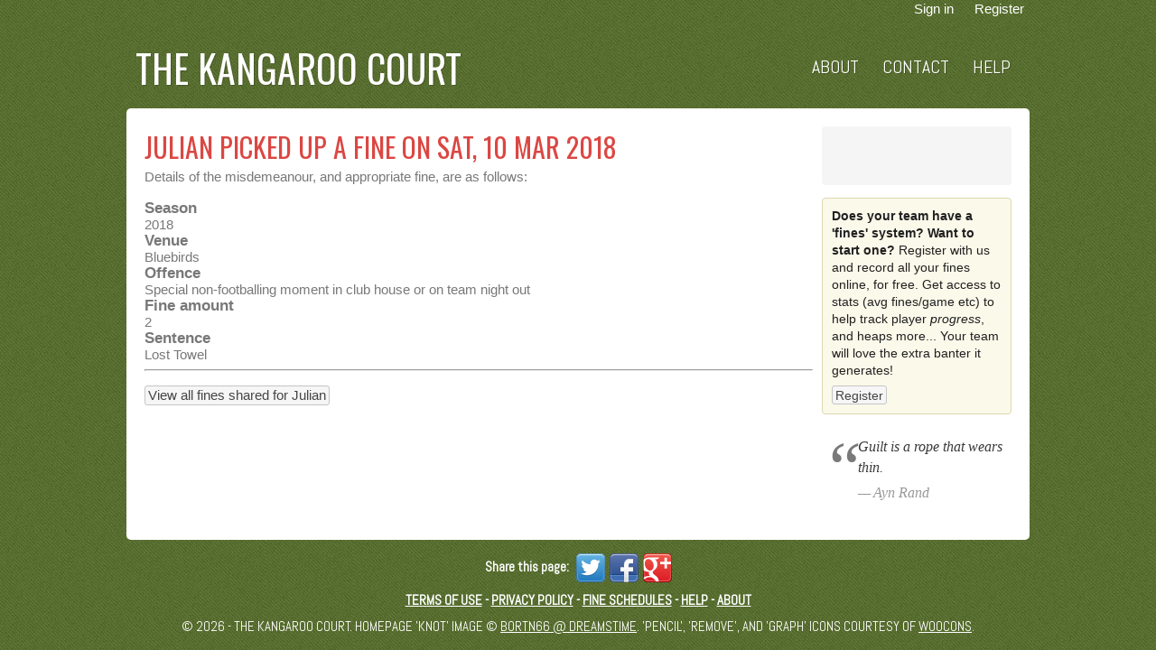

--- FILE ---
content_type: text/html; charset=utf-8
request_url: https://www.the-kangaroo-court.com/fine/public/julian/28169
body_size: 10937
content:
<!DOCTYPE html>
<html lang="en">
<head>
    <meta charset="utf-8" />
    <title>Julian picked up a fine on Sat, 10 Mar 2018 - The Kangaroo Court</title>
    <meta name="description" content="On Sat, 10 Mar 2018, Julian was fined 2 for the following offence: Special non-footballing moment in club house or on team night out" />
    <meta name="keywords" content="Julian, fine, misdemeanour, punishment, sentence, offence, team, sport, Kangaroo Court" />
    <link rel="canonical" href="https://www.the-kangaroo-court.com/fine/public/julian/28169" />
    <link rel="shortcut icon" href="/favicon.ico" type="image/x-icon">
    <link rel="icon" href="/favicon.ico" type="image/x-icon">
    <meta name="viewport" content="width=device-width, initial-scale=1" />
    <meta name="accept-language" content="en-NZ" />
    <!--TODO - absolute url-->
    <meta property="og:url" content="Microsoft.AspNetCore.Mvc.Routing.EndpointRoutingUrlHelper" />
    <meta property="og:title" content="Julian picked up a fine on Sat, 10 Mar 2018" />
    <meta property="og:site_name" content="The Kangaroo Court" />
    <meta property="og:description" content="On Sat, 10 Mar 2018, Julian was fined 2 for the following offence: Special non-footballing moment in club house or on team night out" />
    <meta property="og:image" content="https://www.the-kangaroo-court.com/images/dreamstime_xs_29008082_mod_faded_600.png" />
    <meta property="og:image:width" content="600" />
    <meta property="og:image:height" content="600" />

    <link href='//fonts.googleapis.com/css?family=Oswald' rel='stylesheet' type='text/css'>
    <link href='//fonts.googleapis.com/css?family=Abel' rel='stylesheet' type='text/css'>

    <link href="//code.jquery.com/ui/1.12.1/themes/base/jquery-ui.css" rel="stylesheet" type="text/css" media="screen">
    <link rel="stylesheet" href="/css/site.min.css?v=p2LyBKHEk6VFnp3FV3kfCyzPZnTSLFV3dYGOSED2pUw" />
    <script src="//cdnjs.cloudflare.com/ajax/libs/modernizr/2.6.2/modernizr.min.js"></script>
</head>
<body>
    <div id="wrapper">
        <div id="header-wrapper" class="container">
            <!--[if lt IE 7]> <div style=' clear: both; height: 59px; padding:0 0 0 15px; position: relative;'> <a href="http://windows.microsoft.com/en-US/internet-explorer/products/ie/home?ocid=ie6_countdown_bannercode"><img src="http://storage.ie6countdown.com/assets/100/images/banners/warning_bar_0000_us.jpg" border="0" height="42" width="820" alt="You are using an outdated browser. For a faster, safer browsing experience, upgrade for free today." /></a></div> <![endif]-->
            <div style="height: 20px; line-height: 20px;">
                <section id="login">
                    
    <a id="loginLink" title="Sign in" href="/identity/account/login?returnUrl=%2Ffine%2Fpublic%2Fjulian%2F28169">Sign in</a>
    <a id="registerLink" title="Register" href="/identity/account/register">Register</a>

                </section>
            </div>
            <header class="site-header" role="banner">
                <div id="logo">
                    <a class="site-title" href="/" title="Return to The Kangaroo Court homepage">The Kangaroo Court</a>
                </div>
                <nav id="site-nav" class="site-nav">
                    <ul>
                        <li><a href="/about" title="About">About</a></li>
                        <li><a href="/contact" title="Contact">Contact</a></li>
                        <li><a href="/help" title="Help">Help</a></li>
                    </ul>
                </nav>
            </header>
        </div>
        <!-- end #header -->
        
        <div id="page" style="position: relative;">


            <div id="content" role="main">
                <div class="main-content" >
                    <h1 class="title">Julian picked up a fine on Sat, 10 Mar 2018</h1>
                    

<p>Details of the misdemeanour, and appropriate fine, are as follows:</p>
<fieldset>
    <legend>Details of misdemeanour</legend>

    <div class="editor-label">
        <label for="Season_Name">Season</label>
    </div>
    <div class="editor-field">
        2018
    </div>

        <div class="editor-label">
            <label for="Game_FieldName">Venue</label>
        </div>
        <div class="editor-field">
            Bluebirds
        </div>

    <div class="editor-label">
        <label for="Fine">Offence</label>
    </div>
    <div class="editor-field">
        Special non-footballing moment in club house or on team night out
    </div>

    <div class="editor-label">
        <label for="NumberFines">Fine amount</label>
    </div>
    <div class="editor-field">
        2
    </div>

        <div class="editor-label">
            <label for="Sentence">Sentence</label>
        </div>
        <div class="editor-field">
            Lost Towel
        </div>

</fieldset>

<hr />

<p style="margin-top: 1em"><a href="/fine/public/julian">View all fines shared for Julian</a></p>


                    <div style="clear: both;">&nbsp;</div>
                </div>
            </div>

                <aside id="rightHand">
                    <div>
                            <div class="rounded facebook-like-box" style="float: none">
                                <iframe src="//www.facebook.com/plugins/likebox.php?href=http%3A%2F%2Fwww.facebook.com%2Fpages%2FThe-Kangaroo-Court%2F426411117453130&amp;width=205&amp;height=62&amp;show_faces=false&amp;colorscheme=light&amp;stream=false&amp;border_color&amp;header=false&amp;appId=381140188649097" scrolling="no" frameborder="0" style="border: none; overflow: hidden; width: 210px; height: 62px;" allowtransparency="true"></iframe>
                            </div>

    <div class="info-box notice">
    <p style="margin: 0; font-size: 1em">
        <strong>Does your team have a 'fines' system? Want to start one?</strong> Register with us and record all your fines online, for free. Get access to stats (avg fines/game etc) to help track player <i>progress</i>, and heaps more... Your team will love the extra banter it generates!
        <br />
        <a id="registerLink" title="Register" style="margin-top:0.5em" href="/identity/account/register">Register</a>
    </p>
</div>

                    </div>

                    
<blockquote>
    Guilt is a rope that wears thin.<cite>Ayn Rand</cite>
</blockquote>
                </aside>
            <!-- end #content -->
            <div style="clear: both;">&nbsp;</div>
        </div>
        <div class="container" style="height: 1em">
        </div>

        <!-- end #page -->
    </div>
    <footer class="footer">
        <p class="social-share">
            <strong><span style="text-transform:none">Share this page:</span> </strong><a target="_blank" class="no-button" href="https://twitter.com/intent/tweet?url=http%3A%2F%2Fwww.the-kangaroo-court.com%2F&text=Julian&#x2B;picked&#x2B;up&#x2B;a&#x2B;fine&#x2B;on&#x2B;Sat%2C&#x2B;10&#x2B;Mar&#x2B;2018" title="Share on Twitter"><img src="/images/social/share-icons/twitter.png" title="Share on Twitter" alt="Share on Twitter" /></a><a target="_blank" class="no-button" href="https://facebook.com/sharer.php?u=http%3A%2F%2Fwww.the-kangaroo-court.com%2F&text=Julian&#x2B;picked&#x2B;up&#x2B;a&#x2B;fine&#x2B;on&#x2B;Sat%2C&#x2B;10&#x2B;Mar&#x2B;2018" title="Share on Facebook"><img src="/images/social/share-icons/facebook.png" title="Share on Facebook" alt="Share on Facebook" /></a><a target="_blank" class="no-button" href="https://plus.google.com/share?url=http%3A%2F%2Fwww.the-kangaroo-court.com%2F&text=Julian&#x2B;picked&#x2B;up&#x2B;a&#x2B;fine&#x2B;on&#x2B;Sat%2C&#x2B;10&#x2B;Mar&#x2B;2018" title="Share on Google+"><img src="/images/social/share-icons/google-plus.png" title="Share on Google+" alt="Share on Google+" /></a>
        </p>
        <p style="font-weight:bold"><a href="/terms" title="Terms of Use">Terms of Use</a> - <a href="/privacy" title="Privacy Policy">Privacy Policy</a> - <a href="/fine-schedule" title="Fine schedules, rules, common offences and punishments for other teams">Fine schedules</a> - <a href="/help" title="Help">Help</a> - <a href="/about" title="About The Kangaroo Court, Court Sessions, and fines systems in general">About</a></p>
        <p>&copy; 2026 - The Kangaroo Court. Homepage 'Knot' image © <a href='http://www.dreamstime.com/bortn66_info'>Bortn66 @ Dreamstime</a>. 'Pencil', 'Remove', and 'Graph' icons courtesy of <a href="http://www.woothemes.com/2010/08/woocons1/" title="Woocons">Woocons</a>.</p>
    </footer>
    <!-- end #footer -->
    <!--[if lte IE 8]>
    <script src="/scripts/respond.min.js"></script>
    <![endif]-->
    <script src="https://cdnjs.cloudflare.com/ajax/libs/jquery/3.3.1/jquery.min.js" crossorigin="anonymous" integrity="sha256-FgpCb/KJQlLNfOu91ta32o/NMZxltwRo8QtmkMRdAu8=">
    </script>
<script>(window.jQuery||document.write("\u003Cscript src=\u0022/lib/jquery/dist/jquery.min.js\u0022 crossorigin=\u0022anonymous\u0022 integrity=\u0022sha256-FgpCb/KJQlLNfOu91ta32o/NMZxltwRo8QtmkMRdAu8=\u0022\u003E\u003C/script\u003E"));</script>
    <script src="//cdnjs.cloudflare.com/ajax/libs/jqueryui/1.12.1/jquery-ui.js"></script>
    <script src="//cdnjs.cloudflare.com/ajax/libs/jquery-validate/1.10.0/jquery.validate.min.js"></script>
    <script src="//cdnjs.cloudflare.com/ajax/libs/jquery.colorbox/1.4.3/jquery.colorbox-min.js"></script>
    <script src="https://cdnjs.cloudflare.com/ajax/libs/jquery-validation-unobtrusive/3.2.11/jquery.validate.unobtrusive.min.js"></script>
    <script src="/js/site.min.js?v=FvbIXjKrsZKKLlr5kx1f2pX0iLGlxd3FAnMmZ0J2Pk8"></script>
    
    <render-page-scripts></render-page-scripts>


    <script type="text/javascript">

        var _gaq = _gaq || [];
        var id = 'UA-37054292-1';
        if (document.location.host.indexOf('www') < 0) {
            id = 'UA-37054292-3';
        }
        _gaq.push(['_setAccount', id]);
        _gaq.push(['_setDomainName', 'the-kangaroo-court.com']);


        _gaq.push(['_setCustomVar', 1, 'User Type', 'Visitor', 2]);
        
        var width = window.innerWidth || document.body.clientWidth;
        var height = window.innerHeight || document.body.clientHeight;

        width = Math.round(width / 100) * 100;
        height = Math.round(height / 100) * 100;

        var size = width + "x" + height;
        _gaq.push(['_setCustomVar', 2, 'Browser Size', size, 1]);

        _gaq.push(['_trackPageview']);


        (function () {
            var ga = document.createElement('script'); ga.type = 'text/javascript'; ga.async = true;
            ga.src = ('https:' == document.location.protocol ? 'https://ssl' : 'http://www') + '.google-analytics.com/ga.js';
            var s = document.getElementsByTagName('script')[0]; s.parentNode.insertBefore(ga, s);
        })();
        
    </script>
</body>
</html>


--- FILE ---
content_type: text/css
request_url: https://www.the-kangaroo-court.com/css/site.min.css?v=p2LyBKHEk6VFnp3FV3kfCyzPZnTSLFV3dYGOSED2pUw
body_size: 39795
content:

/*
Design by Free CSS Templates
http://www.freecsstemplates.org
Released for free under a Creative Commons Attribution 2.5 License
*/

body {
    margin: 0;
    padding: 0;
    background: #1c1f24;
    font-family: Arial, Helvetica, sans-serif;
    font-size: 15px;
    color: #787878;
}

h1, h2, h3, a.site-title {
    margin: 0;
    padding: 0;
    text-transform: uppercase;
    font-weight: normal;
    font-family: 'Oswald', sans-serif;
    font-weight: 200;
    color: #db4743;
}

h1 {
    font-size: 2em;
}

h2 {
    font-size: 1.7em;
}

h3 {
    font-size: 1.4em;
}

p, ul, ol {
    margin-top: 0;
    line-height: 140%;
}

ul, ol {
}

a {
    color: #5E5E5E;
}

h2 a {
    text-decoration: none;
}

a:hover {
}

#wrapper {
    padding-top: 0px;
}

.container, .banner {
    width: 1000px;
    margin: 0 auto;
}

/* Header */

#header-wrapper {
    overflow: hidden;
    height: 120px;
}

.site-header {
    width: 1000px;
    height: 100px;
    position: relative;
    margin: 0 auto;
    margin-top: 5px;
    padding: 0px 10px;
   /*background: #415C13 url(/images/img02.jpg) repeat;
    border-radius: 5px 5px 0 0;*/
}

/* Logo */

#logo {
    float: left;
    width: 380px;
    margin: 0;
    padding: 0;
    color: #FFFFFF;
}

    #logo h1, #logo p {
    }

    #logo h1 {
        line-height: 100px;
        /*letter-spacing: -2px;*/
        font-size: 2.8em;
    }

    #logo p {
        margin: 0;
        padding: 0px 0 0 0px;
        /*letter-spacing: -1px;*/
        font: normal 18px Georgia, "Times New Roman", Times, serif;
        font-style: italic;
        color: #fff;
    }

        #logo p a {
            color: #fff;
        }

    #logo a {
        border: none;
        border: 0;
        background: none;
        text-decoration: none;
        color: #FFFFFF;
        text-shadow: 1px 1px 0px rgba(0,0,0,.2);
        line-height: 100px;
        /*letter-spacing: -2px;*/
        font-size: 2.8em;
    }

        #logo a, #logo a:active {
            outline: none;
        }

/* Splash */

#splash {
    width: 960px;
    height: 300px;
    margin: 0px auto;
}

/* Search */

#search {
    float: right;
    width: 280px;
    height: 60px;
    padding: 20px 0px 0px 0px;
}

    #search form {
        height: 41px;
        margin: 0;
        padding: 10px 0 0 20px;
    }

    #search fieldset {
        margin: 0;
        padding: 0;
        border: none;
    }

#search-text {
    width: 170px;
    padding: 6px 5px 2px 5px;
    border: 1px solid #E7EBED;
    background: #FFFFFF;
    text-transform: lowercase;
    font: normal 11px Arial, Helvetica, sans-serif;
    color: #5D781D;
}

#search-submit {
    width: 50px;
    height: 22px;
    border: none;
    background: #B9B9B9;
    color: #000000;
}

/* Menu */

.site-nav {
    float: right;
    width: 500px;
    height: 90px;
    margin: 0 auto;
    padding: 0;
    font-size: 1.1em;
}

    .site-nav ul {
        margin: 0;
        padding: 0;
        list-style: none;
        line-height: normal;
        text-align: right;
    }

    .site-nav li {
        display: inline;
    }

    .site-nav a {
        display: inline-block;
        line-height: 100px;
        margin-right: 1px;
        padding: 0px 10px;
        text-decoration: none;
        text-align: center;
        text-shadow: 1px 1px 0px rgba(0,0,0,.2);
        text-transform: uppercase;
        font-family: 'Abel', sans-serif;
        font-size: 1.2em;
        font-weight: 500;
        color: #b3b3b3;
        border: none;
    }

        .site-nav a:hover, #menu .current_page_item a {
            text-decoration: underline;
            color: #FFFFFF;
        }

    .site-nav .current_page_item a {
        font-weight: bold;
        text-decoration: underline;
    }

/* Page */

#page {
    width: 1000px;
    margin: 0 auto;
    padding: 20px;
    background: #fff;
    border-radius: 5px;
}

/* Content */

#content {
    width: 100%;
    float: left;
    padding: 0;
    margin-right: -220px;
}

.main-content {
    margin-right: 220px;
}

#rightHand {
    float: right;
    width: 220px;
    padding-left: 10px;
    font-size: 0.95em;
}

    #rightHand .info-box {
        margin-top: 0;
    }

    #rightHand .facebook-like-box + .info-box {
        margin-top: 1em;
    }

.links {
    padding-top: 20px;
    margin-bottom: 30px;
}

/* Sidebar */

#sidebar {
    float: right;
    width: 270px;
    margin: 0px;
    padding: 30px 0px 0px 0px;
}

    #sidebar ul {
        margin: 0;
        padding: 0;
        list-style: none;
    }

    #sidebar li {
        margin: 0;
        padding: 0;
    }

        #sidebar li ul {
            margin: 0px 0px;
            padding-bottom: 30px;
        }

        #sidebar li li {
            line-height: 40px;
            border-bottom: 1px solid #E7EBED;
            margin: 0px 0px;
            border-left: none;
        }

            #sidebar li li span {
                display: block;
                margin-top: -20px;
                padding: 0;
                font-size: 11px;
                font-style: italic;
            }

            #sidebar li li a {
                padding: 0px 0px 0px 0px;
            }

    #sidebar h2 {
        height: 38px;
        padding: 0px 0px 30px 0px;
        /*letter-spacing: -.5px;*/
        font-size: 1.8em;
        color: #79A62E;
    }

    #sidebar p {
        margin: 0 0px;
        padding: 0px 30px 20px 30px;
        text-align: justify;
    }

    #sidebar a {
        border: none;
    }

        #sidebar a:hover {
            text-decoration: underline;
        }

/* Calendar */

#calendar {
}

#calendar_wrap {
    padding: 20px;
}

#calendar table {
    width: 100%;
}

#calendar tbody td {
    text-align: center;
}

#calendar #next {
    text-align: right;
}

/* Three Column Footer Content */

#footer-content {
    color: #D6E2F0;
}

    #footer-content a {
        color: #92A9B6;
    }

#footer-bg {
    overflow: hidden;
    width: 890px;
    padding: 30px 55px 50px 55px;
}

#footer-content h2 {
    margin: 0px;
    padding: 0px 0px 20px 0px;
    /*letter-spacing: -1px;*/
    text-transform: lowercase;
    font-size: 26px;
    color: #FFFFFF;
}

#footer-content ul {
    margin: 0px;
    padding: 0px 0px 0px 20px;
}

#footer-content a {
}

#column1 {
    float: left;
    width: 290px;
    margin-right: 30px;
}

#column2 {
    float: left;
    width: 280px;
}

#column3 {
    float: right;
    width: 260px;
}

/* Footer */

.footer {
    height: 100px;
    margin: 0 auto;
    padding: 0px 0 15px 0;
    font-family: 'Abel', sans-serif;
}

    .footer p {
        margin: 0;
        padding-top: 10px;
        /*letter-spacing: 1px;*/
        line-height: normal;
        text-transform: uppercase;
        text-align: center;
        color: #fff;
    }

    .footer a {
        color: #fff;
    }

.banner .content {
    border: 10px solid #fff;
    background: #000;
}

    .banner .content img {
        width: 150px;
        height: 150px;
    }

    .banner .content blockquote {
        position: absolute;
        top: 20%;
        left: 20%;
        color: #fff;
        font-size: 1.8em;
    }

.shadow-spacer {
    width: 100%;
    height: 15px;
}

table td {
    text-align: left;
}

table.large td {
    font-size: 0.9em;
}

blockquote {
    font-family: Georgia, serif;
    font-size: 16px;
    font-style: italic;
    margin: 0.25em 0;
    padding: 0.25em 0 0px 40px;
    line-height: 1.45;
    position: relative;
    color: #383838;
}

    blockquote:before {
        display: block;
        content: "\201C";
        font-size: 80px;
        position: absolute;
        left: 0px;
        top: -20px;
        color: #7a7a7a;
    }

    blockquote cite {
        color: #999999;
        font-size: 14px;
        display: block;
        margin-top: 5px;
    }

        blockquote cite:before {
            content: "\2014 \2009";
        }

blockquote cite {
    font-size: 16px;
}

.facebook-like-box {
    width: 210px;
    background-color: #f5f5f5;
    float: right;
}

/* Screenshots */
.screenshot {
    /*margin: 5px;*/
}

/* jQuery UI overrides */
.ui-button {
    padding: .1em 0.2em !important;
}

.ui-accordion .ui-accordion-content {
    /*overflow: hidden !important;*/
    padding: 1% 2.5%;
}

.ui-autocomplete {
    max-height: 150px;
    overflow-y: auto;
    /* prevent horizontal scrollbar */
    overflow-x: hidden;
}
/* IE 6 doesn't support max-height
   * we use height instead, but this forces the menu to always be this tall
   */
* html .ui-autocomplete {
    height: 150px;
}





/* login
----------------------------------------------------------*/
#login {
    display: block;
    margin: 0 0 10px;
    text-align: right;
}

    #login a {
        /*background-color: #d3dce0;*/
        margin-left: 10px;
        margin-right: 3px;
        padding: 2px 3px;
        text-decoration: none;
        color: white;
    }

        #login a.username {
            background: none;
            margin: 0;
            padding: 0;
            text-decoration: underline;
        }

    #login ul {
        margin: 0;
    }

    #login li {
        display: inline;
        list-style: none;
    }


/* menu
----------------------------------------------------------*/
ul#menu {
    font-size: 1.3em;
    font-weight: 600;
    margin: 0 0 5px;
    padding: 0;
    text-align: right;
}

    ul#menu li {
        display: inline;
        list-style: none;
        padding-left: 15px;
    }

        ul#menu li a {
            background: none;
            color: #999;
            text-decoration: none;
        }

            ul#menu li a:hover {
                color: #333;
                text-decoration: none;
            }


/* page elements
----------------------------------------------------------*/
/* featured */
.featured {
    background-color: #fff;
}

    .featured .content-wrapper {
        background-color: #7ac0da;
        background-image: -ms-linear-gradient(left, #7ac0da 0%, #a4d4e6 100%);
        background-image: -o-linear-gradient(left, #7ac0da 0%, #a4d4e6 100%);
        background-image: -webkit-gradient(linear, left top, right top, color-stop(0, #7ac0da), color-stop(1, #a4d4e6));
        background-image: -webkit-linear-gradient(left, #7ac0da 0%, #a4d4e6 100%);
        background-image: linear-gradient(left, #7ac0da 0%, #a4d4e6 100%);
        color: #3e5667;
        padding: 20px 40px 30px 40px;
    }

    .featured hgroup.title h1, .featured hgroup.title h2 {
        color: #fff;
    }

    .featured p {
        font-size: 1.1em;
    }

/* page titles */
hgroup.title {
    margin-bottom: 10px;
}

    hgroup.title h1, hgroup.title h2 {
        display: inline;
    }

    hgroup.title h2 {
        font-weight: normal;
        margin-left: 3px;
    }

/* features */
section.feature {
    width: 300px;
    float: left;
    padding: 10px;
}

/* ordered list */
ol.round {
    list-style-type: none;
    padding-left: 0;
}

    ol.round li {
        margin: 25px 0;
        padding-left: 45px;
    }

        ol.round li.zero {
            background: url("../images/orderedlist0.png") no-repeat;
        }

        ol.round li.one {
            background: url("../images/orderedlist1.png") no-repeat;
        }

        ol.round li.two {
            background: url("../images/orderedlist2.png") no-repeat;
        }

        ol.round li.three {
            background: url("../images/orderedlist3.png") no-repeat;
        }

        ol.round li.four {
            background: url("../images/orderedlist4.png") no-repeat;
        }

        ol.round li.five {
            background: url("../images/orderedlist5.png") no-repeat;
        }

        ol.round li.six {
            background: url("../images/orderedlist6.png") no-repeat;
        }

        ol.round li.seven {
            background: url("../images/orderedlist7.png") no-repeat;
        }

        ol.round li.eight {
            background: url("../images/orderedlist8.png") no-repeat;
        }

        ol.round li.nine {
            background: url("../images/orderedlist9.png") no-repeat;
        }

/* content */

.label {
    font-weight: 700;
}

/* login page */
#loginForm {
    border-right: solid 2px #c8c8c8;
    float: left;
    width: 50%;
    padding-right: 1em;
}

    #loginForm .validation-error {
        display: block;
        margin-left: 15px;
    }

    #loginForm .validation-summary-errors ul {
        margin: 0;
        padding: 0;
    }

    #loginForm .validation-summary-errors li {
        display: inline;
        list-style: none;
        margin: 0;
    }

    #loginForm input {
        width: 250px;
    }

        #loginForm input[type="checkbox"],
        #loginForm input[type="submit"],
        #loginForm input[type="button"],
        #loginForm button {
            width: auto;
        }

#socialLoginForm {
    margin-left: 40px;
    float: left;
    width: 40%;
}

    #socialLoginForm h2 {
        margin-bottom: 5px;
    }

#socialLoginList button {
    margin-bottom: 12px;
}

#logoutForm {
    display: inline;
}

/* contact */
.contact h3 {
    font-size: 1.2em;
}

.contact p {
    margin: 5px 0 0 10px;
}

.contact iframe {
    border: 1px solid #333;
    margin: 5px 0 0 10px;
}

/* forms */
fieldset {
    border: none;
    margin: 0;
    padding: 0;
}

    fieldset legend {
        display: none;
    }

    fieldset ol {
        padding: 0;
        list-style: none;
    }

        fieldset ol li {
            padding-bottom: 5px;
        }

label {
    display: block;
    font-size: 1.1em;
    font-weight: 600;
}

    label.checkbox {
        display: inline;
    }

select {
    font-size: 1.1em;
    margin: 3px 0 7px 0;
}

input, textarea {
    border: 1px solid #e2e2e2;
    background: #fff;
    color: #333;
    font-size: 1.1em;
    margin: 3px 0 7px 0;
    padding: 5px;
    width: 90%;
    max-width: 350px;
    /* Inset shadow */
    box-shadow: 0 1px 3px rgba(0, 0, 0, 0.1) inset;
    -moz-box-shadow: 0 1px 3px rgba(0, 0, 0, 0.1) inset;
    -webkit-box-shadow: 0 1px 3px rgba(0, 0, 0, 0.1) inset;
    /* Transition */
    transition: border 0.15s linear 0s, box-shadow 0.15s linear 0s, color 0.15s linear 0s;
    -webkit-transition: border 0.15s linear 0s, box-shadow 0.15s linear 0s, color 0.15s linear 0s;
    -moz-transition: border 0.15s linear 0s, box-shadow 0.15s linear 0s, color 0.15s linear 0s;
    -o-transition: border 0.15s linear 0s, box-shadow 0.15s linear 0s, color 0.15s linear 0s;
}

    input[type='radio'] {
        width: 20px;
        border: none;
    }

    input.textbox-large {
        max-width: 450px;
    }

    input.textbox-short {
        max-width: 50px;
    }

textarea {
    font-family: inherit;
    max-width: 700px;
    height: 180px;
}

    input:focus, textarea:focus {
        /*border: 1px solid #79a62e;*/
        box-shadow: 0 1px 3px rgba(0, 0, 0, 0.1) inset, 0 0 8px #e2e2e2;
        -moz-box-shadow: 0 1px 3px rgba(0, 0, 0, 0.1) inset, 0 0 8px #e2e2e2;
        -webkit-box-shadow: 0 1px 3px rgba(0, 0, 0, 0.1) inset, 0 0 8px #e2e2e2;
        outline: 0 none;
    }

input[type="checkbox"] {
    background: transparent;
    border: inherit;
    width: auto;
}

input[type="submit"],
input[type="button"],
button {
    background-color: #d3dce0;
    border: 1px solid #787878;
    cursor: pointer;
    font-size: 1.2em;
    font-weight: 500;
    padding: 7px;
    margin-right: 8px;
    width: auto;
}

td input[type="submit"],
td input[type="button"],
td button {
    font-size: 1em;
    padding: 4px;
    margin-right: 4px;
}

.checkboxgroup {
    margin: 1em 0;
    border: 1px solid #e2e2e2;
    padding: 0.5em;
}

    .checkboxgroup input {
        margin-right: 0.5em;
    }

    .checkboxgroup label {
        width: 250px;
        float: left;
        font-weight: 500;
        text-align: left;
    }

/* info and errors */
.message-info {
    border: 1px solid;
    clear: both;
    padding: 10px 20px;
}

.message-error {
    clear: both;
    color: #e80c4d;
    font-size: 1.1em;
    font-weight: bold;
    margin: 20px 0 10px 0;
}

.message-success {
    color: #7ac0da;
    font-size: 1.3em;
    font-weight: bold;
    margin: 20px 0 10px 0;
}

.error {
    color: #e80c4d;
}

/* Boxes */
.rounded {
    -moz-border-radius: 4px;
    -webkit-border-radius: 4px;
    border-radius: 4px;
}

.info-box {
    -moz-border-radius: 4px;
    -webkit-border-radius: 4px;
    border-radius: 4px;
    display: block;
    margin: 20px 0;
    padding: 10px;
    text-align: left;
}

    .info-box h3 {
        font-size: 1.3em;
    }

    .info-box p {
        font-size: 0.9em;
    }

.notice {
    background: #f6f6f6 url('/images/bg-grey.gif') repeat;
    border: 1px solid #b7b7b6;
    color: #212121;
}

.info-grey {
    border: 1px solid #b7b7b6;
    background: #586073 url('/images/bg-grey.gif') repeat;
}

/* Notification slidedown */
.notification {
    position: fixed;
    top: -20em;
    width: 75%;
    left: 50%;
    margin: 0 0 0 -37.5%;
    padding: 1em;
    overflow: hidden;
    background: #db4743;
    z-index: 9999;
    -moz-border-radius: 0 0 4px 4px;
    -webkit-border-radius: 0 0 4px 4px;
    border-radius: 0 0 4px 4px;
    color: white;
}

    .notification.anim {
        -webkit-transition: top 0.6s ease-out;
        -moz-transition: top 0.6s ease-out;
        -ms-transition: top 0.6s ease-out;
        -o-transition: top 0.6s ease-out;
        transition: top 0.6s ease-out;
    }

    .notification.active {
        top: 0;
    }

    .notification .actions {
        margin-top: 0.5em;
    }

    .notification .btn {
        border: 1px solid #f0c36d;
        background: #f0c36d;
        color: #fff;
        display: inline-block;
        padding: 0.3em;
    }

    .notification .dismiss-btn {
        display: inline-block;
        margin-left: 1em;
        color: #fff;
    }

    .notification .msg {
        float: left;
        width: 70%;
    }

    .notification .actions {
        float: right;
        text-align: right;
        width: 30%;
        margin-top: -0.3em;
    }

.share-link {
    color: #fff !important;
}

/* Social sharing in footer*/
.social-share {
    line-height: 32px;
    padding-top: 0 !important;
}

    .social-share a {
        padding-left: 5px;
    }

    .social-share img {
        vertical-align: middle;
    }

/* styles for validation helpers */
.field-validation-error {
    color: #e80c4d;
    font-weight: bold;
}

.field-validation-valid {
    display: none;
}

input.input-validation-error {
    border: 1px solid #e80c4d;
}

input[type="checkbox"].input-validation-error {
    border: 0 none;
}

.validation-summary-errors {
    color: #e80c4d;
    font-weight: bold;
    font-size: 1.1em;
}

.validation-summary-valid {
    display: none;
}


/* tables
----------------------------------------------------------*/
table {
    border-collapse: collapse;
    border-spacing: 0;
    margin-top: 0.75em;
    border: 0 none;
}

th {
    font-size: 1.2em;
    text-align: left;
    border: none 0px;
    padding-left: 0;
    padding: 0.25em 1.2em 0.25em 0em;
}

    th a {
        display: block;
        position: relative;
    }

        th a:link, th a:visited, th a:active, th a:hover {
            color: #333;
            font-weight: 600;
            text-decoration: none;
            padding: 0;
        }

        th a:hover {
            color: #000;
        }

    th.asc a, th.desc a {
        margin-right: .75em;
    }

        th.asc a:after, th.desc a:after {
            display: block;
            position: absolute;
            right: 0em;
            top: 0;
            font-size: 0.75em;
        }

        th.asc a:after {
            content: '▲';
        }

        th.desc a:after {
            content: '▼';
        }

td {
    padding: 0.25em 2em 0.25em 0em;
    border: 0 none;
}

tr.pager td {
    padding: 0 0.25em 0 0;
}

table > tbody > tr:nth-child(odd) {
    background-color: #fff;
}

table > tbody > tr:nth-child(even) {
    background-color: #f5eeee;
}

td.actions {
    text-align: right;
    padding-right: 0.5em;
}

/**** Password strength styles ****/
#pwindicator {
    margin-top: 4px;
    width: 150px;
}

.bar {
    height: 2px;
}

.pw-very-weak .bar {
    background: #d00;
    width: 30px;
}

.pw-very-weak .label {
    color: #d00;
}

.pw-weak .bar {
    background: #d00;
    width: 60px;
}

.pw-weak .label {
    color: #d00;
}

.pw-mediocre .bar {
    background: #f3f01a;
    width: 90px;
}

.pw-mediocre .label {
    color: #f3f01a;
}

.pw-strong .bar {
    background: #f3b31a;
    width: 120px;
}

.pw-strong .label {
    color: #f3b31a;
}

.pw-very-strong .bar {
    background: #0d0;
    width: 150px;
}

.pw-very-strong .label {
    color: #0d0;
}
/**** End Password strength styles ****/

/* Placeholder styles */
::-webkit-input-placeholder {
    color: #999;
}

:-moz-placeholder { /* Firefox 18- */
    color: #999;
}

::-moz-placeholder { /* Firefox 19+ */
    color: #999;
}

:-ms-input-placeholder {
    color: #999;
}

/* Item lists */
ul.item-list {
    list-style-type: none;
    padding: 0;
}

    ul.item-list h3 {
        text-transform: none;
    }

    ul.item-list li {
        background-image: -webkit-gradient(linear, left top, left bottom, from(#f5eeee), to(#fff));
        background-image: -webkit-linear-gradient(top, #f5eeee, #fff);
        background-image: -moz-linear-gradient(top, #f5eeee, #fff);
        background-image: -ms-linear-gradient(top, #f5eeee, #fff);
        background-image: -o-linear-gradient(top, #f5eeee, #fff);
        background-image: linear-gradient(to bottom, #f5eeee, #fff);
        -webkit-box-shadow: 0 1px 0 rgba(255,255,255,.8) inset;
        -moz-box-shadow: 0 1px 0 rgba(255,255,255,.8) inset;
        box-shadow: 0 1px 0 rgba(255,255,255,.8) inset;
        padding: 1em 0.5em 0.5em 0.5em;
        border-top: 1px solid #ddd;
    }

        ul.item-list li:nth-child(even) {
            background-color: #fff;
        }

        ul.item-list li:hover {
            background-color: #fbf8e9;
        }

    ul.item-list li p {
        margin: 0.5em 0 0;
    }

    .item-list li p a.ui-button {
        margin-bottom : 0.3em;
    }

/* Carousel */
.html_carousel {
    position: relative;
}

    .html_carousel div.slide {
        position: relative;
    }

        .html_carousel div.slide img {
            width: 100%;
            height: 100%;
        }

        .html_carousel div.slide div {
            background-color: rgba(0, 0, 0, 0.6);
            width: 100%;
            position: absolute;
            bottom: 0;
        }

        .html_carousel div.slide h4 {
            font-size: 1.3em;
            padding: 2% 60px 2% 2%;
        }

        .html_carousel div.slide h4, .html_carousel div.slide p {
            color: white;
            margin: 0;
        }

#carousel-prev, #carousel-next {
    cursor: pointer;
    border: 0;
    padding: 0;
    margin: 0;
    overflow: visible;
    position: absolute;
    bottom: 3%;
    right: 0;
    background: url(/images/carousel/controls.png) no-repeat 0px 0px;
    width: 23px;
    height: 23px;
    text-indent: -9999px;
}

    /* avoid outlines on :active (mouseclick), but preserve outlines on :focus (tabbed navigating) */
    #carousel-prev:active, #carousel-next:active {
        outline: 0;
    }

#carousel-prev {
    right: 32px;
    background-position: -51px -25px;
}

    #carousel-prev:hover {
        background-position: -51px 0px;
    }

#carousel-next {
    right: 5px;
    background-position: -75px -25px;
}

    #carousel-next:hover {
        background-position: -75px 0px;
    }

/* Pullquotes */
.has-pullquote:before {
    position: relative;
    content: attr(data-pullquote);
    float: right;
    margin: -12px 0 12px 30px;
    padding: 10px 0 0;
    border: none;
    width: 35%;
    min-width: 270px;
}

.pullquote-left:before {
    float: left;
    margin: 12px 31px 24px -102px;
}

.has-pullquote:before {
    font-family: Georgia, serif;
    font-size: 1.3em;
    line-height: 1.3em;
    top: 4px;
}

.action-icon {
}

    .action-icon img {
        width: 20px;
        height: 20px;
    }


/* For honeypot forms - see https://dev.to/felipperegazio/how-to-create-a-simple-honeypot-to-protect-your-web-forms-from-spammers--25n8*/
.ohnogoaway {
    opacity: 0;
    position: absolute;
    top: 0;
    left: 0;
    height: 0;
    width: 0;
    z-index: -1;
}
* {
    -webkit-box-sizing: border-box;
    -moz-box-sizing: border-box;
    box-sizing: border-box;
}

.grid {
    background: white;
    margin: 0 0 20px 0;
}

    .grid:after {
        /* Or @extend clearfix */
        content: "";
        display: table;
        clear: both;
    }

[class*='col-'] {
    float: left;
    padding-right: 20px;
}

.grid [class*='col-']:last-of-type {
    padding-right: 0;
}

.col-2-3 {
    width: 66.66%;
}

.col-1-3 {
    width: 33.33%;
}

.col-1-2 {
    width: 50%;
}

.col-1-4 {
    width: 25%;
}

.col-1-8 {
    width: 12.5%;
}

/* Opt-in outside padding */
.grid-pad {
    padding: 20px 0 20px 20px;
}

    .grid-pad [class*='col-']:last-of-type {
        padding-right: 20px;
    }

img, .banner .content img {
    max-width: 100%;
    height: auto;
    border: 0;
}

@media \0screen {
    img {
        width: auto; /* for ie 8 */
    }
}

/********************
*   Tablet & small screen Styles   *
********************/
@media screen and (max-width: 1000px) {
    .container, .banner, #page {
        width: auto;
    }

    #header-wrapper {
        height: auto;
    }

    #logo, .site-header {
        float: none;
        width: auto;
    }

    #page {
        padding: 2%;
        border-radius: 0;
    }

    .site-header {
        width: auto;
        height: auto;
        text-align: center;
        padding: 0;
        border-radius: 0;
    }

    .banner img {
        height: 15px;
    }

    .banner .content blockquote {
        right: 5%;
        top: 20%;
        margin-left: 20%;
        left: auto;
        font-size: 1.6em;
    }

    blockquote cite {
        font-size: 15px;
    }

    .site-nav {
        float: none;
        width: auto;
        height: auto;
    }

        .site-nav ul {
            text-align: center;
        }

        .site-nav a {
            line-height: 1.4em;
        }

    #logo a {
        font-size: 2em;
        line-height: 2.2em;
    }
}

/** Small tablet & wide mobile landscape styles **/
@media only screen and (max-width: 760px) {

    /*body {
        font-size: 12px;
    }*/
    .container, .site-header, #page, #rightHand, #content, #logo {
        width: auto;
        float: none;
    }

    #content {
        width: 100%;
        margin-right: 0;
    }

    #content, .main-content {
        margin-right: 0;
    }

    .banner {
        display: none;
    }

    #rightHand {
        padding-left: 0;
    }

    h1, a.site-title {
        font-size: 1.7em;
    }

    h2 {
        font-size: 1.4em;
    }

    h3 {
        font-size: 1.3em;
    }

    .hide-tablet {
        display: none;
    }


    /* header
    ----------------------------------------------------------*/
    header .float-left,
    header .float-right {
        float: none;
    }

    /* logo */
    header .site-title {
        margin: 10px;
        text-align: center;
    }

    /* login */
    #login {
        margin: 0 0 12px;
        text-align: center;
        font-weight: bold;
    }

        #login ul {
            margin: 5px 0;
            padding: 0;
        }

        #login li {
            display: inline;
            list-style: none;
            margin: 0;
            padding: 0;
        }

        #login a {
            background: none;
            /* color: #999;*/
            /*font-weight: 600;*/
            margin: 2px;
            padding: 0;
        }

            #login a:hover {
                color: #333;
            }

    /* menu */
    nav {
        margin-bottom: 5px;
    }

    ul#menu {
        margin: 0;
        padding: 0;
        text-align: center;
    }

        ul#menu li {
            margin: 0;
            padding: 0;
        }


    /* main layout
    ----------------------------------------------------------*/
    .main-content,
    .featured + .main-content {
        background-position: 10px 0;
    }

    .content-wrapper {
        padding-right: 10px;
        padding-left: 10px;
    }

    .featured .content-wrapper {
        padding: 10px;
    }

    /* page content */

    /* ordered list */
    ol.round {
        list-style-type: none;
        padding-left: 0;
    }

        ol.round li {
            padding-left: 10px;
            margin: 25px 0;
        }

            ol.round li.zero,
            ol.round li.one,
            ol.round li.two,
            ol.round li.three,
            ol.round li.four,
            ol.round li.five,
            ol.round li.six,
            ol.round li.seven,
            ol.round li.eight,
            ol.round li.nine {
                background: none;
            }

    /* features */
    section.feature {
        float: none;
        padding: 10px;
        width: auto;
    }

        section.feature img {
            color: #999;
            content: attr(alt);
            font-size: 1.5em;
            font-weight: 600;
        }

    /* forms */
    input[type='text'], select, textarea {
        width: 95%;
        min-width: 180px;
    }

    input.text-with-icon {
        max-width: 90%;
    }

    input.textbox-short {
        min-width: 50px;
    }

    /* login page */
    #loginForm {
        border-right: none;
        float: none;
        width: auto;
    }

        #loginForm .validation-error {
            display: block;
            margin-left: 15px;
        }

    #socialLoginForm {
        margin-top: 2em;
        margin-left: 0;
        float: none;
        width: auto;
    }


    /* footer
    ----------------------------------------------------------*/
    footer .float-left,
    footer .float-right {
        float: none;
    }

    footer {
        text-align: center;
        height: auto;
        padding: 10px 0;
    }

        footer p {
            margin: 0;
        }
}

/********************
*   Mobile Styles   *
********************/
@media only screen and (max-width: 450px) {

    .block-mobile {
        width: auto;
        float: none;
    }

    .hide-mobile {
        display: none;
    }

    .html_carousel div.slide h4 {
        font-size: 1.2em;
        font-weight: normal;
    }

    .notification {
        left: 0;
        margin: 0;
    }

        .notification, .notification .msg, .notification .actions {
            float: none;
            width: 100%;
            text-align: center;
        }

            .notification .actions {
                margin-top: 0.5em;
            }

    .has-pullquote:before {
        display: none;
    }

    input.text-with-icon {
        max-width: 85%;
    }
}

@media print {
    .ui-accordion .ui-accordion-content {
        display: block !important;
    }

    .no-print {
        display: none !important;
    }

     .footable td, .footable th {
        display: table-cell !important;
    }
}

body {
    /*background: #50692F;*/
    background: #4F6527 url(/images/img02.jpg) repeat;
}

.site-nav a {
    color: #fff;
}  
.notice {
    background: #FBF9EA;
    border: 1px solid #DCD9AE;
}

/*/h1, h2, h3, a.site-title {
    //Optionally make all headings light green - doesn't look as good as the red IMO
    color: #789B37;
}*/

/* Override jQuery UI blue color */
.ui-state-active, .ui-widget-content .ui-state-active, .ui-widget-header .ui-state-active, a.ui-button:active, .ui-button:active, .ui-button.ui-state-active:hover {
    background: #789B37 !important;
    border: 1px solid #eee;
}


/*! responsive-nav.js v1.0.15 by @viljamis */

#site-nav li {
    width: 100%;
    display: block;
}

.js #site-nav {
    clip: rect(0 0 0 0);
    max-height: 0;
    position: absolute;
    display: block;
    overflow: hidden;
    zoom: 1;
}

#site-nav.opened {
    max-height: 9999px;
}

#nav-toggle {
    -webkit-touch-callout: none;
    -webkit-user-select: none;
    -moz-user-select: none;
    -ms-user-select: none;
    user-select: none;
    height: 30px;
    line-height: 30px;
    display: block;
    overflow: hidden;
    background: #586073 url("/images/nav-icon.png") no-repeat 98% 35%;
    text-indent: 25px;
    text-align: left;
    color: #fff;
    text-decoration: none;
    text-transform: uppercase;
    font-size: 1.2em;
}

.site-nav li {
    text-align: left;
}

@media screen and (max-width: 479px) {

    .site-nav {
        background: #868a95;
    }

    .site-nav li a {
        padding: 0;
        text-indent: 25px;
        display: block;
        text-align: left;
        background: #868a95;
        text-decoration: none;
        line-height: 1.7em;
        color: white;
    }

    .site-nav li a:hover  {
        background-color: #d75813;
        text-decoration: none;
    }

    .site-nav li a:active  {
        background-color: #d75813;
    }
}

@media screen and (min-width: 480px) {
    .js #site-nav {
        position: relative;
    }

        .js #site-nav.closed {
            max-height: none;
        }

    #nav-toggle {
        display: none;
    }

    #site-nav li {
        width: auto;
        display: inline;
    }

    .site-nav li a {
        text-indent: 0;
    }
}

/*! responsive-nav.js v1.0.15 by @viljamis */


#nav-toggle {
    background-color: #4F6527;
}

@media screen and (max-width: 479px) {

    .site-nav {
        background: #789B37;
    }

        .site-nav li a {
            background: #789B37;
        }
}

.footable {
	border-collapse: separate;
  border-spacing: 0;
  width: 100%;
  border: solid #ccc 1px;
  -moz-border-radius: 6px;
  -webkit-border-radius: 6px;
  border-radius: 6px;
  font-family: 'trebuchet MS' , 'Lucida sans' , Arial;
  font-size: 14px;
  color: #444;
}

.footable.breakpoint > tbody > tr > td.expand {
  background: url('/images/footable/plus.png') no-repeat 5px center;
  padding-left: 40px;
}

.footable.breakpoint > tbody > tr.footable-detail-show > td.expand {
  background: url('/images/footable/minus.png') no-repeat 5px center;
}

.footable.breakpoint > tbody > tr.footable-row-detail {
  background: #eee;
}

.footable > tbody > tr:hover {
  background: #fbf8e9;
}

.footable.breakpoint > tbody > tr:hover:not(.footable-row-detail) {
  cursor: pointer;
}

.footable > tbody > tr > td, .footable > thead > tr > th {
  border-left: 1px solid #ccc;
  border-top: 1px solid #ccc;
  padding: 5px;
  text-align: left;
}

.footable > tbody > tr > td.footable-cell-detail {
  border-left: none;
}

.footable > thead > tr > th, .footable > thead > tr > td {
  background-color: #e2e2e2;
  background-image: -webkit-gradient(linear, left top, left bottom, from(#f5eeee), to(#e2e2e2));
  background-image: -webkit-linear-gradient(top, #f5eeee, #e2e2e2);
  background-image: -moz-linear-gradient(top, #f5eeee, #e2e2e2);
  background-image: -ms-linear-gradient(top, #f5eeee, #e2e2e2);
  background-image: -o-linear-gradient(top, #f5eeee, #e2e2e2);
  background-image: linear-gradient(to bottom, #f5eeee, #e2e2e2);
  -webkit-box-shadow: 0 1px 0 rgba(255,255,255,.8) inset;
  -moz-box-shadow: 0 1px 0 rgba(255,255,255,.8) inset;
  box-shadow: 0 1px 0 rgba(255,255,255,.8) inset;
  border-top: none;
  text-shadow: 0 1px 0 rgba(255,255,255,.5);
}

.footable > thead > tr:first-child > th.footable-first-column, .footable > thead > tr:first-child > td.footable-first-column {
  -moz-border-radius: 6px 0 0 0;
  -webkit-border-radius: 6px 0 0 0;
  border-radius: 6px 0 0 0;
}

.footable > thead > tr:first-child > th.footable-last-column, .footable > thead > tr:first-child > td.footable-last-column {
  -moz-border-radius: 0 6px 0 0;
  -webkit-border-radius: 0 6px 0 0;
  border-radius: 0 6px 0 0;
}

.footable > thead > tr:first-child > th.footable-first-column.footable-last-column, .footable > thead > tr:first-child > td.footable-first-column.footable-last-column {
  -moz-border-radius: 6px 6px 0 0;
  -webkit-border-radius: 6px 6px 0 0;
  border-radius: 6px 6px 0 0;
}

.footable > tbody > tr:last-child > td.footable-first-column {
  -moz-border-radius: 0 0 0 6px;
  -webkit-border-radius: 0 0 0 6px;
  border-radius: 0 0 0 6px;
}

.footable > tbody > tr:last-child > td.footable-last-column {
  -moz-border-radius: 0 0 6px 0;
  -webkit-border-radius: 0 0 6px 0;
  border-radius: 0 0 6px 0;
}

.footable > tbody > tr:last-child > td.footable-first-column.footable-last-column {
  -moz-border-radius: 0 0 6px 6px;
  -webkit-border-radius: 0 0 6px 6px;
  border-radius: 0 0 6px 6px;
}

.footable > thead > tr > th.footable-first-column, .footable > thead > tr > td.footable-first-column,
.footable > tbody > tr > td.footable-first-column {
  border-left: none;
}

.footable > tbody img {
  vertical-align:middle;
}

.footable > tfoot > tr > th, .footable > tfoot > tr > td {
  background-color: #e2e2e2;
  background-image: -webkit-gradient(linear, left top, left bottom, from(#f5eeee), to(#e2e2e2));
  background-image: -webkit-linear-gradient(top, #f5eeee, #e2e2e2);
  background-image: -moz-linear-gradient(top, #f5eeee, #e2e2e2);
  background-image: -ms-linear-gradient(top, #f5eeee, #e2e2e2);
  background-image: -o-linear-gradient(top, #f5eeee, #e2e2e2);
  background-image: linear-gradient(to bottom, #f5eeee, #e2e2e2);
  -webkit-box-shadow: 0 1px 0 rgba(255,255,255,.8) inset;
  -moz-box-shadow: 0 1px 0 rgba(255,255,255,.8) inset;
  box-shadow: 0 1px 0 rgba(255,255,255,.8) inset;
  border-top: 1px solid #ccc;
  text-shadow: 0 1px 0 rgba(255,255,255,.5);
  padding: 10px;
}

.footable-hide {
    display: none;
}
.footable > thead > tr > th > span.footable-sort-indicator {
  width: 16px;
  height: 16px;
  display: block;
  float:right;
  background: url('/images/footable/sorting_sprite.png') no-repeat top left;
}

.footable > thead > tr > th.footable-sortable:hover {
  cursor:pointer;
}

.footable > thead > tr > th.footable-sortable > span {
  
}

.footable > thead > tr > th.footable-sorted > span.footable-sort-indicator {
  background-position: 0 -16px;
}

.footable > thead > tr > th.footable-sorted-desc > span.footable-sort-indicator {
  background-position: 0 -32px;
}



--- FILE ---
content_type: text/javascript
request_url: https://www.the-kangaroo-court.com/js/site.min.js?v=FvbIXjKrsZKKLlr5kx1f2pX0iLGlxd3FAnMmZ0J2Pk8
body_size: 18810
content:
var ShowNotificationMessage,responsiveNav;$(function(){var i=responsiveNav("#site-nav",{insert:"before"}),n,t;$(".date").datepicker({dateFormat:"yy-mm-dd"});$("#tabs").tabs();$("#content table[data-hideemptycolumns]").RemoveEmptyTableColumns();$("#content table.footable").footable();$("#page input[type=submit], #page a:not(.no-button):not([id^=recaptcha]), #page button").button();n=new Date;t=n.getTimezoneOffset();$("<input>").attr({type:"hidden",id:"UTCOffset",name:"UTCOffset"}).val(t).appendTo("#content form[method=POST]")});$(function(){var n=location.pathname.substring(1);n&&$('#site-nav a[href$="'+n+'"]').parent().attr("class","current_page_item")});$(function(){$("#rightHand blockquote").fadeTo("slow",1)});ShowNotificationMessage=function(n){function i(){$n.css("top",-nHeight).addClass("anim").css("top",0)}function t(){$n.css("top",-nHeight);setTimeout(function(){$n.removeClass("anim")},1e3)}$('<div class="notification block-mobile" id="notification"><div class="msg block-mobile">'+n+'<\/div> <div class="actions block-mobile"><a href="#" class="dismiss-btn">Dismiss<\/a><\/div><\/div>').prependTo("#wrapper");$n=$("#notification");nHeight=$n.outerHeight();i();setTimeout(t,1e4);$("#wrapper").on("click",".dismiss-btn",function(){return t(),!1});$(window).resize(function(){nHeight=$n.outerHeight()})};$.fn.RemoveEmptyTableColumns=function(){return $(this).each(function(n,t){var i=$(t).find("tbody tr").length;$(t).find("th").each(function(n){var t=0,u=$(this).parents("table"),r=u.find("tr td:nth-child("+(n+1)+")");r.each(function(){$.trim(this.innerHTML)===""&&t++});t===i&&($(this).remove(),r.remove())})})};$.validator.addMethod("requiredif",function(n,t,i){var e="#"+i.dependentproperty,r=i.targetvalue;r=(r===null?"":r).toString();var u=$(e),o=u.attr("type"),f=o==="checkbox"?u.attr("checked").toString():u.val();return $.trim(r)===$.trim(f)||$.trim(r)==="*"&&$.trim(f)!==""?$.validator.methods.required.call(this,n,t,i):!0});$.validator.unobtrusive.adapters.add("requiredif",["dependentproperty","targetvalue"],function(n){n.rules.requiredif={dependentproperty:n.params.dependentproperty,targetvalue:n.params.targetvalue};n.messages.requiredif=n.message});
/*! responsive-nav.js v1.0.15
 * https://github.com/viljamis/responsive-nav.js
 * http://responsive-nav.com
 *
 * Copyright (c) 2013 @viljamis
 * Available under the MIT license
 */
responsiveNav=function(n,t){function w(n,t){return l||(l=new v(n,t)),l}var y=!!n.getComputedStyle,l;n.getComputedStyle||(n.getComputedStyle=function(n){return this.el=n,this.getPropertyValue=function(t){var i=/(\-([a-z]){1})/g;return t==="float"&&(t="styleFloat"),i.test(t)&&(t=t.replace(i,function(){return arguments[2].toUpperCase()})),n.currentStyle[t]?n.currentStyle[t]:null},this});var i,u,r,s=t.createElement("style"),a=!1,f=function(n,t,i,r){if("addEventListener"in n)try{n.addEventListener(t,i,r)}catch(u){if(typeof i=="object"&&i.handleEvent)n.addEventListener(t,function(n){i.handleEvent.call(i,n)},r);else throw u;}else"attachEvent"in n&&(typeof i=="object"&&i.handleEvent?n.attachEvent("on"+t,function(){i.handleEvent.call(i)}):n.attachEvent("on"+t,i))},e=function(n,t,i,r){if("removeEventListener"in n)try{n.removeEventListener(t,i,r)}catch(u){if(typeof i=="object"&&i.handleEvent)n.removeEventListener(t,function(n){i.handleEvent.call(i,n)},r);else throw u;}else"detachEvent"in n&&(typeof i=="object"&&i.handleEvent?n.detachEvent("on"+t,function(){i.handleEvent.call(i)}):n.detachEvent("on"+t,i))},p=function(n){var i,t;if(n.children.length<1)throw new Error("The Nav container has no containing elements");for(i=[],t=0;t<n.children.length;t++)n.children[t].nodeType===1&&i.push(n.children[t]);return i},o=function(n,t){for(var i in t)n.setAttribute(i,t[i])},h=function(n,t){n.className+=" "+t;n.className=n.className.replace(/(^\s*)|(\s*$)/g,"")},c=function(n,t){var i=new RegExp("(\\s|^)"+t+"(\\s|$)");n.className=n.className.replace(i," ").replace(/(^\s*)|(\s*$)/g,"")},v=function(n,r){var f;this.options={animate:!0,transition:400,label:"Menu",insert:"after",customToggle:"",openPos:"relative",jsClass:"js",init:function(){},open:function(){},close:function(){}};for(f in r)this.options[f]=r[f];if(h(t.documentElement,this.options.jsClass),this.wrapperEl=n.replace("#",""),t.getElementById(this.wrapperEl))this.wrapper=t.getElementById(this.wrapperEl);else throw new Error("The nav element you are trying to select doesn't exist");this.wrapper.inner=p(this.wrapper);u=this.options;i=this.wrapper;this._init(this)};return v.prototype={destroy:function(){this._removeStyles();c(i,"closed");c(i,"opened");i.removeAttribute("style");i.removeAttribute("aria-hidden");i=null;l=null;e(n,"load",this,!1);e(n,"resize",this,!1);e(r,"mousedown",this,!1);e(r,"touchstart",this,!1);e(r,"touchend",this,!1);e(r,"keyup",this,!1);e(r,"click",this,!1);u.customToggle?r.removeAttribute("aria-hidden"):r.parentNode.removeChild(r)},toggle:function(){a?(c(i,"opened"),h(i,"closed"),o(i,{"aria-hidden":"true"}),u.animate?setTimeout(function(){i.style.position="absolute"},u.transition+10):i.style.position="absolute",a=!1,u.close()):(c(i,"closed"),h(i,"opened"),i.style.position=u.openPos,o(i,{"aria-hidden":"false"}),a=!0,u.open())},handleEvent:function(t){var i=t||n.event;switch(i.type){case"mousedown":this._onmousedown(i);break;case"touchstart":this._ontouchstart(i);break;case"touchend":this._ontouchend(i);break;case"keyup":this._onkeyup(i);break;case"click":this._onclick(i);break;case"load":this._transitions(i);this._resize(i);break;case"resize":this._resize(i)}},_init:function(){h(i,"closed");this._createToggle();f(n,"load",this,!1);f(n,"resize",this,!1);f(r,"mousedown",this,!1);f(r,"touchstart",this,!1);f(r,"touchend",this,!1);f(r,"keyup",this,!1);f(r,"click",this,!1)},_createStyles:function(){s.parentNode||t.getElementsByTagName("head")[0].appendChild(s)},_removeStyles:function(){s.parentNode&&s.parentNode.removeChild(s)},_createToggle:function(){var n,f;if(u.customToggle)if(f=u.customToggle.replace("#",""),t.getElementById(f))r=t.getElementById(f);else throw new Error("The custom nav toggle you are trying to select doesn't exist");else n=t.createElement("a"),n.innerHTML=u.label,o(n,{href:"#",id:"nav-toggle"}),u.insert==="after"?i.parentNode.insertBefore(n,i.nextSibling):i.parentNode.insertBefore(n,i),r=t.getElementById("nav-toggle")},_preventDefault:function(n){n.preventDefault?(n.preventDefault(),n.stopPropagation()):n.returnValue=!1},_onmousedown:function(t){var i=t||n.event;i.which===3||i.button===2||(this._preventDefault(t),this.toggle(t))},_ontouchstart:function(n){r.onmousedown=null;this._preventDefault(n);this.toggle(n)},_ontouchend:function(){var n=this;i.addEventListener("click",n._preventDefault,!0);setTimeout(function(){i.removeEventListener("click",n._preventDefault,!0)},u.transition)},_onkeyup:function(t){var i=t||n.event;i.keyCode===13&&this.toggle(t)},_onclick:function(n){this._preventDefault(n)},_transitions:function(){if(u.animate){var n=i.style,t="max-height "+u.transition+"ms";n.WebkitTransition=t;n.MozTransition=t;n.OTransition=t;n.transition=t}},_calcHeight:function(){for(var t,r=0,n=0;n<i.inner.length;n++)r+=i.inner[n].offsetHeight;t="#"+this.wrapperEl+".opened{max-height:"+r+"px}";y&&(s.innerHTML=t,t="")},_resize:function(){n.getComputedStyle(r,null).getPropertyValue("display")!=="none"?(o(r,{"aria-hidden":"false"}),i.className.match(/(^|\s)closed(\s|$)/)&&(o(i,{"aria-hidden":"true"}),i.style.position="absolute"),this._createStyles(),this._calcHeight()):(o(r,{"aria-hidden":"true"}),o(i,{"aria-hidden":"false"}),i.style.position=u.openPos,this._removeStyles());u.init()}},w}(window,document);
/*!
 * FooTable - Awesome Responsive Tables
 * Version : 0.5
 * http://themergency.com/footable
 *
 * Requires jQuery - http://jquery.com/
 *
 * Copyright 2012 Steven Usher & Brad Vincent
 * Released under the MIT license
 * You are free to use FooTable in commercial projects as long as this copyright header is left intact.
 *
 * Date: 22 Apr 2013
 */
(function(n,t,i){function u(){var n=this;n.id=null;n.busy=!1;n.start=function(t,i){n.busy||(n.stop(),n.id=setTimeout(function(){t();n.id=null;n.busy=!1},i),n.busy=!0)};n.stop=function(){n.id!=null&&(clearTimeout(n.id),n.id=null,n.busy=!1)}}function f(i,r,f){var e=this;e.id=f;e.table=i;e.options=r;e.breakpoints=[];e.breakpointNames="";e.columns={};var o=e.options,s=o.classes,h=0;return e.timers={resize:new u,register:function(n){return e.timers[n]=new u,e.timers[n]}},t.footable.plugins.init(e),e.init=function(){var u=n(t),i=n(e.table),r;if(i.hasClass(s.loaded)){e.raise("footable_already_initialized");return}i.addClass(s.loading);i.find(o.columnDataSelector).each(function(){var t=e.getColumnData(this),r,u;e.columns[t.index]=t;t.className!=null&&(r="",u=!0,n.each(t.matches,function(n,t){u||(r+=", ");r+="> tbody > tr:not(.footable-row-detail) > td:nth-child("+(parseInt(t)+1)+")";u=!1}),i.find(r).not(".footable-cell-detail").addClass(t.className))});for(r in o.breakpoints)e.breakpoints.push({name:r,width:o.breakpoints[r]}),e.breakpointNames+=r+" ";e.breakpoints.sort(function(n,t){return n.width-t.width});e.bindToggleSelectors();e.raise("footable_initializing");i.bind("footable_initialized",function(){e.resize();i.removeClass(s.loading);i.find('[data-init="hide"]').addClass("footable-hide");i.find('[data-init="show"]').removeClass("footable-hide");i.addClass(s.loaded)});i.bind("footable_resize",function(){e.resize()});u.bind("resize.footable",function(){e.timers.resize.stop();e.timers.resize.start(function(){e.resize()},o.delay)});e.raise("footable_initialized")},e.bindToggleSelectors=function(){var t=n(e.table);t.find(o.toggleSelector).unbind("click.footable").bind("click.footable",function(i){if(t.is(".breakpoint")&&n(i.target).is("td")){var r=n(this).is("tr")?n(this):n(this).parents("tr:first");e.toggleDetail(r.get(0))}})},e.parse=function(n,t){var i=o.parsers[t.type]||o.parsers.alpha;return i(n)},e.getColumnData=function(t){var i=n(t),s=i.data("hide"),w=i.index(),r,y,l,a,c,u,f,v,p;if(s=s||"",s=s.split(","),r={index:w,hide:{},type:i.data("type")||"alpha",name:n.trim(i.data("name")||i.text()),ignore:i.data("ignore")||!1,className:i.data("class")||null,matches:[],names:{},group:i.data("group")||null,groupName:null},r.group!=null&&(y=n(e.table).find('> thead > tr.footable-group-row > th[data-group="'+r.group+'"], > thead > tr.footable-group-row > td[data-group="'+r.group+'"]').first(),r.groupName=e.parse(y,{type:"alpha"})),l=parseInt(i.prev().attr("colspan")||0),h+=l>1?l-1:0,a=parseInt(i.attr("colspan")||0),c=r.index+h,a>1)for(u=i.data("names"),u=u||"",u=u.split(","),f=0;f<a;f++)r.matches.push(f+c),f<u.length&&(r.names[f+c]=u[f]);else r.matches.push(c);r.hide["default"]=i.data("hide")==="all"||n.inArray("default",s)>=0;for(v in o.breakpoints)r.hide[v]=i.data("hide")==="all"||n.inArray(v,s)>=0;return p=e.raise("footable_column_data",{column:{data:r,th:t}}),p.column.data},e.getViewportWidth=function(){return window.innerWidth||(document.body?document.body.offsetWidth:0)},e.getViewportHeight=function(){return window.innerHeight||(document.body?document.body.offsetHeight:0)},e.calculateWidthAndHeight=function(n,t){return jQuery.isFunction(o.calculateWidthAndHeightOverride)?o.calculateWidthAndHeightOverride(n,t):(t.viewportWidth<t.width&&(t.width=t.viewportWidth),t.viewportHeight<t.height&&(t.height=t.viewportHeight),t)},e.hasBreakpointColumn=function(n){for(var t in e.columns)if(e.columns[t].hide[n])return!0;return!1},e.resize=function(){var t=n(e.table),i={width:t.width(),height:t.height(),viewportWidth:e.getViewportWidth(),viewportHeight:e.getViewportHeight(),orientation:null},r,o,u,s,f,h;if(i.orientation=i.viewportWidth>i.viewportHeight?"landscape":"portrait",i=e.calculateWidthAndHeight(t,i),r=t.data("footable_info"),t.data("footable_info",i),e.raise("footable_resizing",{old:r,info:i}),!r||r&&r.width&&r.width!=i.width||r&&r.height&&r.height!=i.height){for(o=null,s=0;s<e.breakpoints.length;s++)if(u=e.breakpoints[s],u&&u.width&&i.width<=u.width){o=u;break}f=o==null?"default":o.name;h=e.hasBreakpointColumn(f);t.removeClass("default breakpoint").removeClass(e.breakpointNames).addClass(f+(h?" breakpoint":"")).find("> thead > tr:last-child > th").each(function(){var i=e.columns[n(this).index()],r="",s=!0,u;if(n.each(i.matches,function(n,t){s||(r+=", ");var i=t+1;r+="> tbody > tr:not(.footable-row-detail) > td:nth-child("+i+")";r+=", > tfoot > tr:not(.footable-row-detail) > td:nth-child("+i+")";r+=", > colgroup > col:nth-child("+i+")";s=!1}),r+=', > thead > tr[data-group-row="true"] > th[data-group="'+i.group+'"]',u=t.find(r).add(this),i.hide[f]==!1?u.removeClass("footable-hide"):u.addClass("footable-hide"),t.find("> thead > tr.footable-group-row").length==1){var c=t.find('> thead > tr:last-child > th[data-group="'+i.group+'"]:visible, > thead > tr:last-child > th[data-group="'+i.group+'"]:visible'),h=t.find('> thead > tr.footable-group-row > th[data-group="'+i.group+'"], > thead > tr.footable-group-row > td[data-group="'+i.group+'"]'),o=0;n.each(c,function(){o+=parseInt(n(this).attr("colspan")||1)});o>0?h.attr("colspan",o).removeClass("footable-hide"):h.addClass("footable-hide")}}).end().find("> tbody > tr.footable-detail-show").each(function(){e.createOrUpdateDetailRow(this)});t.find("> tbody > tr.footable-detail-show:visible").each(function(){var t=n(this).next();t.hasClass("footable-row-detail")&&(h?t.removeClass("footable-hide"):t.addClass("footable-hide"))});t.find("> thead > tr > th.footable-last-column, > tbody > tr > td.footable-last-column").removeClass("footable-last-column");t.find("> thead > tr > th.footable-first-column, > tbody > tr > td.footable-first-column").removeClass("footable-first-column");t.find("> thead > tr, > tbody > tr").find("> th:visible:last, > td:visible:last").addClass("footable-last-column").end().find("> th:visible:first, > td:visible:first").addClass("footable-first-column");e.raise("footable_breakpoint_"+f,{info:i})}e.raise("footable_resized",{old:r,info:i})},e.toggleDetail=function(t){var i=n(t),u=e.createOrUpdateDetailRow(i.get(0)),r=i.next();!u&&r.is(":visible")?(i.removeClass("footable-detail-show"),r.hasClass("footable-row-detail")&&r.addClass("footable-hide")):(i.addClass("footable-detail-show"),r.removeClass("footable-hide"))},e.getColumnFromTdIndex=function(t){var i=null;for(var r in e.columns)if(n.inArray(t,e.columns[r].matches)>=0){i=e.columns[r];break}return i},e.createOrUpdateDetailRow=function(t){var i=n(t),r=i.next(),s,u=[],h,f;return i.is(":hidden")?!1:(e.raise("footable_rowdetailupdated",{row:i,detail:r}),i.find("> td:hidden").each(function(){var i=n(this).index(),t=e.getColumnFromTdIndex(i),r=t.name;return t.ignore==!0?!0:(i in t.names&&(r=t.names[i]),u.push({name:r,value:e.parse(this,t),display:n.trim(n(this).html()),group:t.group,groupName:t.groupName}),!0)}),u.length==0)?!1:(h=i.find("> td:visible").length,f=r.hasClass("footable-row-detail"),f||(r=n('<tr class="footable-row-detail"><td class="footable-cell-detail"><div class="footable-row-detail-inner"><\/div><\/td><\/tr>'),i.after(r)),r.find("> td:first").attr("colspan",h),s=r.find(".footable-row-detail-inner").empty(),o.createDetail(s,u),!f)},e.raise=function(t,i){var u,r;return i=i||{},u={ft:e},n.extend(!0,u,i),r=n.Event(t,u),r.ft||n.extend(!0,r,u),n(e.table).trigger(r),r},e.init(),e}t.footable={options:{delay:100,breakpoints:{phone:480,tablet:1024},parsers:{alpha:function(t){return n(t).data("value")||n.trim(n(t).text())}},calculateWidthAndHeightOverride:null,toggleSelector:" > tbody > tr:not(.footable-row-detail)",columnDataSelector:"> thead > tr:last-child > th, > thead > tr:last-child > td",createDetail:function(n,t){for(var e,r,f,o,i={_none:{name:null,data:[]}},u=0;u<t.length;u++)e=t[u].group,e!=null?(e in i||(i[e]={name:t[u].groupName,data:[]}),i[e].data.push(t[u])):i._none.data.push(t[u]);for(r in i)if(i[r].data.length!=0)for(r!="_none"&&n.append("<h4>"+i[r].name+"<\/h4>"),f=0;f<i[r].data.length;f++)o=i[r].data[f].name?":":"",n.append("<div><strong>"+i[r].data[f].name+"<\/strong> "+o+" "+i[r].data[f].display+"<\/div>")},classes:{loading:"footable-loading",loaded:"footable-loaded",sorted:"footable-sorted",descending:"footable-sorted-desc",indicator:"footable-sort-indicator"},debug:!1},version:{major:0,minor:5,toString:function(){return t.footable.version.major+"."+t.footable.version.minor},parse:function(n){return version=/(\d+)\.?(\d+)?\.?(\d+)?/.exec(n),{major:parseInt(version[1])||0,minor:parseInt(version[2])||0,patch:parseInt(version[3])||0}}},plugins:{_validate:function(i){return typeof i.name!="string"?(t.footable.options.debug==!0&&console.error('Validation failed, plugin does not implement a string property called "name".',i),!1):n.isFunction(i.init)?(t.footable.options.debug==!0&&console.log('Validation succeeded for plugin "'+i.name+'".',i),!0):(t.footable.options.debug==!0&&console.error('Validation failed, plugin "'+i.name+'" does not implement a function called "init".',i),!1)},registered:[],register:function(r,u){t.footable.plugins._validate(r)&&(t.footable.plugins.registered.push(r),u!=i&&typeof u=="object"&&n.extend(!0,t.footable.options,u),t.footable.options.debug==!0&&console.log('Plugin "'+r.name+'" has been registered with the Foobox.',r))},init:function(n){for(var i=0;i<t.footable.plugins.registered.length;i++)try{t.footable.plugins.registered[i].init(n)}catch(r){t.footable.options.debug==!0&&console.error(r)}}}};var r=0;n.fn.footable=function(i){i=i||{};var u=n.extend(!0,{},t.footable.options,i);return this.each(function(){r++;this.footable=new f(this,u,r)})}})(jQuery,window);
/*!
 * hoverIntent r7 // 2013.03.11 // jQuery 1.9.1+
 * http://cherne.net/brian/resources/jquery.hoverIntent.html
 *
 * You may use hoverIntent under the terms of the MIT license. Basically that
 * means you are free to use hoverIntent as long as this header is left intact.
 * Copyright 2007, 2013 Brian Cherne
 */
(function(n){n.fn.hoverIntent=function(t,i,r){var u={interval:100,sensitivity:7,timeout:0};u=typeof t=="object"?n.extend(u,t):n.isFunction(i)?n.extend(u,{over:t,out:i,selector:r}):n.extend(u,{over:t,out:t,selector:i});var f,e,o,s,h=function(n){f=n.pageX;e=n.pageY},c=function(t,i){if(i.hoverIntent_t=clearTimeout(i.hoverIntent_t),Math.abs(o-f)+Math.abs(s-e)<u.sensitivity)return n(i).off("mousemove.hoverIntent",h),i.hoverIntent_s=1,u.over.apply(i,[t]);o=f;s=e;i.hoverIntent_t=setTimeout(function(){c(t,i)},u.interval)},a=function(n,t){return t.hoverIntent_t=clearTimeout(t.hoverIntent_t),t.hoverIntent_s=0,u.out.apply(t,[n])},l=function(t){var r=jQuery.extend({},t),i=this;if(i.hoverIntent_t&&(i.hoverIntent_t=clearTimeout(i.hoverIntent_t)),t.type=="mouseenter"){o=r.pageX;s=r.pageY;n(i).on("mousemove.hoverIntent",h);i.hoverIntent_s!=1&&(i.hoverIntent_t=setTimeout(function(){c(r,i)},u.interval))}else n(i).off("mousemove.hoverIntent",h),i.hoverIntent_s==1&&(i.hoverIntent_t=setTimeout(function(){a(r,i)},u.timeout))};return this.on({"mouseenter.hoverIntent":l,"mouseleave.hoverIntent":l},u.selector)}})(jQuery);